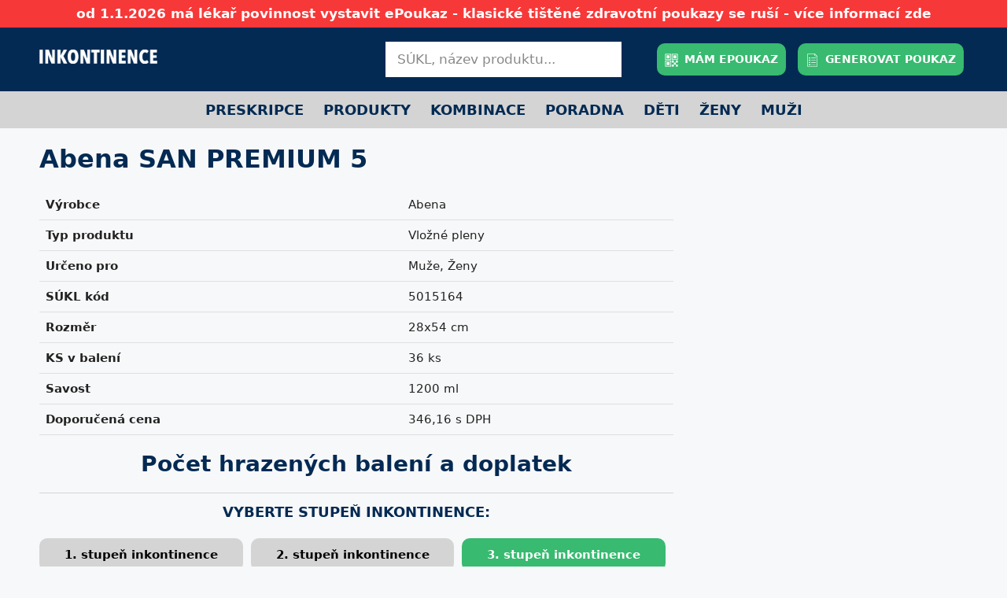

--- FILE ---
content_type: text/html; charset=UTF-8
request_url: https://inkontinence.org/produkt/abena-san-premium-5/
body_size: 17430
content:
<!DOCTYPE html>
<html lang="cs">
<head>
	<meta charset="UTF-8">
	<meta name='robots' content='index, follow, max-image-preview:large, max-snippet:-1, max-video-preview:-1' />
<meta name="viewport" content="width=device-width, initial-scale=1"><!-- Google tag (gtag.js) consent mode dataLayer added by Site Kit -->
<script id="google_gtagjs-js-consent-mode-data-layer">
window.dataLayer = window.dataLayer || [];function gtag(){dataLayer.push(arguments);}
gtag('consent', 'default', {"ad_personalization":"denied","ad_storage":"denied","ad_user_data":"denied","analytics_storage":"denied","functionality_storage":"denied","security_storage":"denied","personalization_storage":"denied","region":["AT","BE","BG","CH","CY","CZ","DE","DK","EE","ES","FI","FR","GB","GR","HR","HU","IE","IS","IT","LI","LT","LU","LV","MT","NL","NO","PL","PT","RO","SE","SI","SK"],"wait_for_update":500});
window._googlesitekitConsentCategoryMap = {"statistics":["analytics_storage"],"marketing":["ad_storage","ad_user_data","ad_personalization"],"functional":["functionality_storage","security_storage"],"preferences":["personalization_storage"]};
window._googlesitekitConsents = {"ad_personalization":"denied","ad_storage":"denied","ad_user_data":"denied","analytics_storage":"denied","functionality_storage":"denied","security_storage":"denied","personalization_storage":"denied","region":["AT","BE","BG","CH","CY","CZ","DE","DK","EE","ES","FI","FR","GB","GR","HR","HU","IE","IS","IT","LI","LT","LU","LV","MT","NL","NO","PL","PT","RO","SE","SI","SK"],"wait_for_update":500};
</script>
<!-- End Google tag (gtag.js) consent mode dataLayer added by Site Kit -->

	<!-- This site is optimized with the Yoast SEO plugin v26.8 - https://yoast.com/product/yoast-seo-wordpress/ -->
	<title>Abena SAN PREMIUM 5 | Inkontinence</title>
	<meta name="description" content="Inkontinenční pomůcka Abena SAN PREMIUM 5 je hrazena zdravotní pojišťovnou. Na kolik balení máte nárok a další informace o produktu zjistíte zde." />
	<link rel="canonical" href="https://inkontinence.org/produkt/abena-san-premium-5/" />
	<meta property="og:locale" content="cs_CZ" />
	<meta property="og:type" content="article" />
	<meta property="og:title" content="Abena SAN PREMIUM 5 | Inkontinence" />
	<meta property="og:description" content="Inkontinenční pomůcka Abena SAN PREMIUM 5 je hrazena zdravotní pojišťovnou. Na kolik balení máte nárok a další informace o produktu zjistíte zde." />
	<meta property="og:url" content="https://inkontinence.org/produkt/abena-san-premium-5/" />
	<meta property="og:site_name" content="Inkontinence" />
	<meta property="article:modified_time" content="2026-01-02T09:37:50+00:00" />
	<meta name="twitter:card" content="summary_large_image" />
	<script type="application/ld+json" class="yoast-schema-graph">{"@context":"https://schema.org","@graph":[{"@type":"WebPage","@id":"https://inkontinence.org/produkt/abena-san-premium-5/","url":"https://inkontinence.org/produkt/abena-san-premium-5/","name":"Abena SAN PREMIUM 5 | Inkontinence","isPartOf":{"@id":"https://inkontinence.org/#website"},"datePublished":"2025-01-05T11:11:11+00:00","dateModified":"2026-01-02T09:37:50+00:00","description":"Inkontinenční pomůcka Abena SAN PREMIUM 5 je hrazena zdravotní pojišťovnou. Na kolik balení máte nárok a další informace o produktu zjistíte zde.","breadcrumb":{"@id":"https://inkontinence.org/produkt/abena-san-premium-5/#breadcrumb"},"inLanguage":"cs","potentialAction":[{"@type":"ReadAction","target":["https://inkontinence.org/produkt/abena-san-premium-5/"]}]},{"@type":"BreadcrumbList","@id":"https://inkontinence.org/produkt/abena-san-premium-5/#breadcrumb","itemListElement":[{"@type":"ListItem","position":1,"name":"Domů","item":"https://inkontinence.org/"},{"@type":"ListItem","position":2,"name":"Abena SAN PREMIUM 5"}]},{"@type":"WebSite","@id":"https://inkontinence.org/#website","url":"https://inkontinence.org/","name":"Inkontinence","description":"","publisher":{"@id":"https://inkontinence.org/#organization"},"potentialAction":[{"@type":"SearchAction","target":{"@type":"EntryPoint","urlTemplate":"https://inkontinence.org/?s={search_term_string}"},"query-input":{"@type":"PropertyValueSpecification","valueRequired":true,"valueName":"search_term_string"}}],"inLanguage":"cs"},{"@type":"Organization","@id":"https://inkontinence.org/#organization","name":"Inkontinence","url":"https://inkontinence.org/","logo":{"@type":"ImageObject","inLanguage":"cs","@id":"https://inkontinence.org/#/schema/logo/image/","url":"https://inkontinence.org/wp-content/uploads/2025/01/Logo.png","contentUrl":"https://inkontinence.org/wp-content/uploads/2025/01/Logo.png","width":2325,"height":285,"caption":"Inkontinence"},"image":{"@id":"https://inkontinence.org/#/schema/logo/image/"}}]}</script>
	<!-- / Yoast SEO plugin. -->


<link rel='dns-prefetch' href='//www.googletagmanager.com' />
<link rel='dns-prefetch' href='//pagead2.googlesyndication.com' />
<link rel="alternate" type="application/rss+xml" title="Inkontinence &raquo; RSS zdroj" href="https://inkontinence.org/feed/" />
<link rel="alternate" type="application/rss+xml" title="Inkontinence &raquo; RSS komentářů" href="https://inkontinence.org/comments/feed/" />
<link rel="alternate" type="application/rss+xml" title="Inkontinence &raquo; RSS komentářů pro Abena SAN PREMIUM 5" href="https://inkontinence.org/produkt/abena-san-premium-5/feed/" />
<link rel="alternate" title="oEmbed (JSON)" type="application/json+oembed" href="https://inkontinence.org/wp-json/oembed/1.0/embed?url=https%3A%2F%2Finkontinence.org%2Fprodukt%2Fabena-san-premium-5%2F" />
<link rel="alternate" title="oEmbed (XML)" type="text/xml+oembed" href="https://inkontinence.org/wp-json/oembed/1.0/embed?url=https%3A%2F%2Finkontinence.org%2Fprodukt%2Fabena-san-premium-5%2F&#038;format=xml" />
<style id='wp-img-auto-sizes-contain-inline-css'>
img:is([sizes=auto i],[sizes^="auto," i]){contain-intrinsic-size:3000px 1500px}
/*# sourceURL=wp-img-auto-sizes-contain-inline-css */
</style>
<style id='wp-emoji-styles-inline-css'>

	img.wp-smiley, img.emoji {
		display: inline !important;
		border: none !important;
		box-shadow: none !important;
		height: 1em !important;
		width: 1em !important;
		margin: 0 0.07em !important;
		vertical-align: -0.1em !important;
		background: none !important;
		padding: 0 !important;
	}
/*# sourceURL=wp-emoji-styles-inline-css */
</style>
<style id='wp-block-library-inline-css'>
:root{--wp-block-synced-color:#7a00df;--wp-block-synced-color--rgb:122,0,223;--wp-bound-block-color:var(--wp-block-synced-color);--wp-editor-canvas-background:#ddd;--wp-admin-theme-color:#007cba;--wp-admin-theme-color--rgb:0,124,186;--wp-admin-theme-color-darker-10:#006ba1;--wp-admin-theme-color-darker-10--rgb:0,107,160.5;--wp-admin-theme-color-darker-20:#005a87;--wp-admin-theme-color-darker-20--rgb:0,90,135;--wp-admin-border-width-focus:2px}@media (min-resolution:192dpi){:root{--wp-admin-border-width-focus:1.5px}}.wp-element-button{cursor:pointer}:root .has-very-light-gray-background-color{background-color:#eee}:root .has-very-dark-gray-background-color{background-color:#313131}:root .has-very-light-gray-color{color:#eee}:root .has-very-dark-gray-color{color:#313131}:root .has-vivid-green-cyan-to-vivid-cyan-blue-gradient-background{background:linear-gradient(135deg,#00d084,#0693e3)}:root .has-purple-crush-gradient-background{background:linear-gradient(135deg,#34e2e4,#4721fb 50%,#ab1dfe)}:root .has-hazy-dawn-gradient-background{background:linear-gradient(135deg,#faaca8,#dad0ec)}:root .has-subdued-olive-gradient-background{background:linear-gradient(135deg,#fafae1,#67a671)}:root .has-atomic-cream-gradient-background{background:linear-gradient(135deg,#fdd79a,#004a59)}:root .has-nightshade-gradient-background{background:linear-gradient(135deg,#330968,#31cdcf)}:root .has-midnight-gradient-background{background:linear-gradient(135deg,#020381,#2874fc)}:root{--wp--preset--font-size--normal:16px;--wp--preset--font-size--huge:42px}.has-regular-font-size{font-size:1em}.has-larger-font-size{font-size:2.625em}.has-normal-font-size{font-size:var(--wp--preset--font-size--normal)}.has-huge-font-size{font-size:var(--wp--preset--font-size--huge)}.has-text-align-center{text-align:center}.has-text-align-left{text-align:left}.has-text-align-right{text-align:right}.has-fit-text{white-space:nowrap!important}#end-resizable-editor-section{display:none}.aligncenter{clear:both}.items-justified-left{justify-content:flex-start}.items-justified-center{justify-content:center}.items-justified-right{justify-content:flex-end}.items-justified-space-between{justify-content:space-between}.screen-reader-text{border:0;clip-path:inset(50%);height:1px;margin:-1px;overflow:hidden;padding:0;position:absolute;width:1px;word-wrap:normal!important}.screen-reader-text:focus{background-color:#ddd;clip-path:none;color:#444;display:block;font-size:1em;height:auto;left:5px;line-height:normal;padding:15px 23px 14px;text-decoration:none;top:5px;width:auto;z-index:100000}html :where(.has-border-color){border-style:solid}html :where([style*=border-top-color]){border-top-style:solid}html :where([style*=border-right-color]){border-right-style:solid}html :where([style*=border-bottom-color]){border-bottom-style:solid}html :where([style*=border-left-color]){border-left-style:solid}html :where([style*=border-width]){border-style:solid}html :where([style*=border-top-width]){border-top-style:solid}html :where([style*=border-right-width]){border-right-style:solid}html :where([style*=border-bottom-width]){border-bottom-style:solid}html :where([style*=border-left-width]){border-left-style:solid}html :where(img[class*=wp-image-]){height:auto;max-width:100%}:where(figure){margin:0 0 1em}html :where(.is-position-sticky){--wp-admin--admin-bar--position-offset:var(--wp-admin--admin-bar--height,0px)}@media screen and (max-width:600px){html :where(.is-position-sticky){--wp-admin--admin-bar--position-offset:0px}}

/*# sourceURL=wp-block-library-inline-css */
</style><style id='global-styles-inline-css'>
:root{--wp--preset--aspect-ratio--square: 1;--wp--preset--aspect-ratio--4-3: 4/3;--wp--preset--aspect-ratio--3-4: 3/4;--wp--preset--aspect-ratio--3-2: 3/2;--wp--preset--aspect-ratio--2-3: 2/3;--wp--preset--aspect-ratio--16-9: 16/9;--wp--preset--aspect-ratio--9-16: 9/16;--wp--preset--color--black: #000000;--wp--preset--color--cyan-bluish-gray: #abb8c3;--wp--preset--color--white: #ffffff;--wp--preset--color--pale-pink: #f78da7;--wp--preset--color--vivid-red: #cf2e2e;--wp--preset--color--luminous-vivid-orange: #ff6900;--wp--preset--color--luminous-vivid-amber: #fcb900;--wp--preset--color--light-green-cyan: #7bdcb5;--wp--preset--color--vivid-green-cyan: #00d084;--wp--preset--color--pale-cyan-blue: #8ed1fc;--wp--preset--color--vivid-cyan-blue: #0693e3;--wp--preset--color--vivid-purple: #9b51e0;--wp--preset--color--contrast: var(--contrast);--wp--preset--color--contrast-2: var(--contrast-2);--wp--preset--color--contrast-3: var(--contrast-3);--wp--preset--color--base: var(--base);--wp--preset--color--base-2: var(--base-2);--wp--preset--color--base-3: var(--base-3);--wp--preset--color--accent: var(--accent);--wp--preset--color--global-color-9: var(--global-color-9);--wp--preset--color--global-color-10: var(--global-color-10);--wp--preset--gradient--vivid-cyan-blue-to-vivid-purple: linear-gradient(135deg,rgb(6,147,227) 0%,rgb(155,81,224) 100%);--wp--preset--gradient--light-green-cyan-to-vivid-green-cyan: linear-gradient(135deg,rgb(122,220,180) 0%,rgb(0,208,130) 100%);--wp--preset--gradient--luminous-vivid-amber-to-luminous-vivid-orange: linear-gradient(135deg,rgb(252,185,0) 0%,rgb(255,105,0) 100%);--wp--preset--gradient--luminous-vivid-orange-to-vivid-red: linear-gradient(135deg,rgb(255,105,0) 0%,rgb(207,46,46) 100%);--wp--preset--gradient--very-light-gray-to-cyan-bluish-gray: linear-gradient(135deg,rgb(238,238,238) 0%,rgb(169,184,195) 100%);--wp--preset--gradient--cool-to-warm-spectrum: linear-gradient(135deg,rgb(74,234,220) 0%,rgb(151,120,209) 20%,rgb(207,42,186) 40%,rgb(238,44,130) 60%,rgb(251,105,98) 80%,rgb(254,248,76) 100%);--wp--preset--gradient--blush-light-purple: linear-gradient(135deg,rgb(255,206,236) 0%,rgb(152,150,240) 100%);--wp--preset--gradient--blush-bordeaux: linear-gradient(135deg,rgb(254,205,165) 0%,rgb(254,45,45) 50%,rgb(107,0,62) 100%);--wp--preset--gradient--luminous-dusk: linear-gradient(135deg,rgb(255,203,112) 0%,rgb(199,81,192) 50%,rgb(65,88,208) 100%);--wp--preset--gradient--pale-ocean: linear-gradient(135deg,rgb(255,245,203) 0%,rgb(182,227,212) 50%,rgb(51,167,181) 100%);--wp--preset--gradient--electric-grass: linear-gradient(135deg,rgb(202,248,128) 0%,rgb(113,206,126) 100%);--wp--preset--gradient--midnight: linear-gradient(135deg,rgb(2,3,129) 0%,rgb(40,116,252) 100%);--wp--preset--font-size--small: 13px;--wp--preset--font-size--medium: 20px;--wp--preset--font-size--large: 36px;--wp--preset--font-size--x-large: 42px;--wp--preset--spacing--20: 0.44rem;--wp--preset--spacing--30: 0.67rem;--wp--preset--spacing--40: 1rem;--wp--preset--spacing--50: 1.5rem;--wp--preset--spacing--60: 2.25rem;--wp--preset--spacing--70: 3.38rem;--wp--preset--spacing--80: 5.06rem;--wp--preset--shadow--natural: 6px 6px 9px rgba(0, 0, 0, 0.2);--wp--preset--shadow--deep: 12px 12px 50px rgba(0, 0, 0, 0.4);--wp--preset--shadow--sharp: 6px 6px 0px rgba(0, 0, 0, 0.2);--wp--preset--shadow--outlined: 6px 6px 0px -3px rgb(255, 255, 255), 6px 6px rgb(0, 0, 0);--wp--preset--shadow--crisp: 6px 6px 0px rgb(0, 0, 0);}:where(.is-layout-flex){gap: 0.5em;}:where(.is-layout-grid){gap: 0.5em;}body .is-layout-flex{display: flex;}.is-layout-flex{flex-wrap: wrap;align-items: center;}.is-layout-flex > :is(*, div){margin: 0;}body .is-layout-grid{display: grid;}.is-layout-grid > :is(*, div){margin: 0;}:where(.wp-block-columns.is-layout-flex){gap: 2em;}:where(.wp-block-columns.is-layout-grid){gap: 2em;}:where(.wp-block-post-template.is-layout-flex){gap: 1.25em;}:where(.wp-block-post-template.is-layout-grid){gap: 1.25em;}.has-black-color{color: var(--wp--preset--color--black) !important;}.has-cyan-bluish-gray-color{color: var(--wp--preset--color--cyan-bluish-gray) !important;}.has-white-color{color: var(--wp--preset--color--white) !important;}.has-pale-pink-color{color: var(--wp--preset--color--pale-pink) !important;}.has-vivid-red-color{color: var(--wp--preset--color--vivid-red) !important;}.has-luminous-vivid-orange-color{color: var(--wp--preset--color--luminous-vivid-orange) !important;}.has-luminous-vivid-amber-color{color: var(--wp--preset--color--luminous-vivid-amber) !important;}.has-light-green-cyan-color{color: var(--wp--preset--color--light-green-cyan) !important;}.has-vivid-green-cyan-color{color: var(--wp--preset--color--vivid-green-cyan) !important;}.has-pale-cyan-blue-color{color: var(--wp--preset--color--pale-cyan-blue) !important;}.has-vivid-cyan-blue-color{color: var(--wp--preset--color--vivid-cyan-blue) !important;}.has-vivid-purple-color{color: var(--wp--preset--color--vivid-purple) !important;}.has-black-background-color{background-color: var(--wp--preset--color--black) !important;}.has-cyan-bluish-gray-background-color{background-color: var(--wp--preset--color--cyan-bluish-gray) !important;}.has-white-background-color{background-color: var(--wp--preset--color--white) !important;}.has-pale-pink-background-color{background-color: var(--wp--preset--color--pale-pink) !important;}.has-vivid-red-background-color{background-color: var(--wp--preset--color--vivid-red) !important;}.has-luminous-vivid-orange-background-color{background-color: var(--wp--preset--color--luminous-vivid-orange) !important;}.has-luminous-vivid-amber-background-color{background-color: var(--wp--preset--color--luminous-vivid-amber) !important;}.has-light-green-cyan-background-color{background-color: var(--wp--preset--color--light-green-cyan) !important;}.has-vivid-green-cyan-background-color{background-color: var(--wp--preset--color--vivid-green-cyan) !important;}.has-pale-cyan-blue-background-color{background-color: var(--wp--preset--color--pale-cyan-blue) !important;}.has-vivid-cyan-blue-background-color{background-color: var(--wp--preset--color--vivid-cyan-blue) !important;}.has-vivid-purple-background-color{background-color: var(--wp--preset--color--vivid-purple) !important;}.has-black-border-color{border-color: var(--wp--preset--color--black) !important;}.has-cyan-bluish-gray-border-color{border-color: var(--wp--preset--color--cyan-bluish-gray) !important;}.has-white-border-color{border-color: var(--wp--preset--color--white) !important;}.has-pale-pink-border-color{border-color: var(--wp--preset--color--pale-pink) !important;}.has-vivid-red-border-color{border-color: var(--wp--preset--color--vivid-red) !important;}.has-luminous-vivid-orange-border-color{border-color: var(--wp--preset--color--luminous-vivid-orange) !important;}.has-luminous-vivid-amber-border-color{border-color: var(--wp--preset--color--luminous-vivid-amber) !important;}.has-light-green-cyan-border-color{border-color: var(--wp--preset--color--light-green-cyan) !important;}.has-vivid-green-cyan-border-color{border-color: var(--wp--preset--color--vivid-green-cyan) !important;}.has-pale-cyan-blue-border-color{border-color: var(--wp--preset--color--pale-cyan-blue) !important;}.has-vivid-cyan-blue-border-color{border-color: var(--wp--preset--color--vivid-cyan-blue) !important;}.has-vivid-purple-border-color{border-color: var(--wp--preset--color--vivid-purple) !important;}.has-vivid-cyan-blue-to-vivid-purple-gradient-background{background: var(--wp--preset--gradient--vivid-cyan-blue-to-vivid-purple) !important;}.has-light-green-cyan-to-vivid-green-cyan-gradient-background{background: var(--wp--preset--gradient--light-green-cyan-to-vivid-green-cyan) !important;}.has-luminous-vivid-amber-to-luminous-vivid-orange-gradient-background{background: var(--wp--preset--gradient--luminous-vivid-amber-to-luminous-vivid-orange) !important;}.has-luminous-vivid-orange-to-vivid-red-gradient-background{background: var(--wp--preset--gradient--luminous-vivid-orange-to-vivid-red) !important;}.has-very-light-gray-to-cyan-bluish-gray-gradient-background{background: var(--wp--preset--gradient--very-light-gray-to-cyan-bluish-gray) !important;}.has-cool-to-warm-spectrum-gradient-background{background: var(--wp--preset--gradient--cool-to-warm-spectrum) !important;}.has-blush-light-purple-gradient-background{background: var(--wp--preset--gradient--blush-light-purple) !important;}.has-blush-bordeaux-gradient-background{background: var(--wp--preset--gradient--blush-bordeaux) !important;}.has-luminous-dusk-gradient-background{background: var(--wp--preset--gradient--luminous-dusk) !important;}.has-pale-ocean-gradient-background{background: var(--wp--preset--gradient--pale-ocean) !important;}.has-electric-grass-gradient-background{background: var(--wp--preset--gradient--electric-grass) !important;}.has-midnight-gradient-background{background: var(--wp--preset--gradient--midnight) !important;}.has-small-font-size{font-size: var(--wp--preset--font-size--small) !important;}.has-medium-font-size{font-size: var(--wp--preset--font-size--medium) !important;}.has-large-font-size{font-size: var(--wp--preset--font-size--large) !important;}.has-x-large-font-size{font-size: var(--wp--preset--font-size--x-large) !important;}
/*# sourceURL=global-styles-inline-css */
</style>

<style id='classic-theme-styles-inline-css'>
/*! This file is auto-generated */
.wp-block-button__link{color:#fff;background-color:#32373c;border-radius:9999px;box-shadow:none;text-decoration:none;padding:calc(.667em + 2px) calc(1.333em + 2px);font-size:1.125em}.wp-block-file__button{background:#32373c;color:#fff;text-decoration:none}
/*# sourceURL=/wp-includes/css/classic-themes.min.css */
</style>
<link rel='stylesheet' id='generate-comments-css' href='https://inkontinence.org/wp-content/themes/generatepress/assets/css/components/comments.min.css?ver=3.5.1' media='all' />
<link rel='stylesheet' id='generate-widget-areas-css' href='https://inkontinence.org/wp-content/themes/generatepress/assets/css/components/widget-areas.min.css?ver=3.5.1' media='all' />
<link rel='stylesheet' id='generate-style-css' href='https://inkontinence.org/wp-content/themes/generatepress/assets/css/main.min.css?ver=3.5.1' media='all' />
<style id='generate-style-inline-css'>
body{background-color:var(--base-2);color:var(--contrast);}a{color:var(--accent);}a:hover, a:focus, a:active{color:#009cea;}.wp-block-group__inner-container{max-width:1200px;margin-left:auto;margin-right:auto;}.generate-back-to-top{font-size:20px;border-radius:3px;position:fixed;bottom:30px;right:30px;line-height:40px;width:40px;text-align:center;z-index:10;transition:opacity 300ms ease-in-out;opacity:0.1;transform:translateY(1000px);}.generate-back-to-top__show{opacity:1;transform:translateY(0);}:root{--contrast:#222222;--contrast-2:#575760;--contrast-3:#b2b2be;--base:#f0f0f0;--base-2:#f7f8f9;--base-3:#ffffff;--accent:#1e73be;--global-color-9:#38ba70;--global-color-10:#032A53;}:root .has-contrast-color{color:var(--contrast);}:root .has-contrast-background-color{background-color:var(--contrast);}:root .has-contrast-2-color{color:var(--contrast-2);}:root .has-contrast-2-background-color{background-color:var(--contrast-2);}:root .has-contrast-3-color{color:var(--contrast-3);}:root .has-contrast-3-background-color{background-color:var(--contrast-3);}:root .has-base-color{color:var(--base);}:root .has-base-background-color{background-color:var(--base);}:root .has-base-2-color{color:var(--base-2);}:root .has-base-2-background-color{background-color:var(--base-2);}:root .has-base-3-color{color:var(--base-3);}:root .has-base-3-background-color{background-color:var(--base-3);}:root .has-accent-color{color:var(--accent);}:root .has-accent-background-color{background-color:var(--accent);}:root .has-global-color-9-color{color:var(--global-color-9);}:root .has-global-color-9-background-color{background-color:var(--global-color-9);}:root .has-global-color-10-color{color:var(--global-color-10);}:root .has-global-color-10-background-color{background-color:var(--global-color-10);}h1{font-weight:bold;font-size:32px;}h2{font-weight:bold;font-size:28px;}h3{font-weight:bold;font-size:24px;}.top-bar{background-color:#636363;color:#ffffff;}.top-bar a{color:#ffffff;}.top-bar a:hover{color:#303030;}.site-header{background-color:var(--base-3);}.main-title a,.main-title a:hover{color:var(--contrast);}.site-description{color:var(--contrast-2);}.mobile-menu-control-wrapper .menu-toggle,.mobile-menu-control-wrapper .menu-toggle:hover,.mobile-menu-control-wrapper .menu-toggle:focus,.has-inline-mobile-toggle #site-navigation.toggled{background-color:rgba(0, 0, 0, 0.02);}.main-navigation,.main-navigation ul ul{background-color:var(--base-3);}.main-navigation .main-nav ul li a, .main-navigation .menu-toggle, .main-navigation .menu-bar-items{color:var(--contrast);}.main-navigation .main-nav ul li:not([class*="current-menu-"]):hover > a, .main-navigation .main-nav ul li:not([class*="current-menu-"]):focus > a, .main-navigation .main-nav ul li.sfHover:not([class*="current-menu-"]) > a, .main-navigation .menu-bar-item:hover > a, .main-navigation .menu-bar-item.sfHover > a{color:var(--accent);}button.menu-toggle:hover,button.menu-toggle:focus{color:var(--contrast);}.main-navigation .main-nav ul li[class*="current-menu-"] > a{color:var(--accent);}.navigation-search input[type="search"],.navigation-search input[type="search"]:active, .navigation-search input[type="search"]:focus, .main-navigation .main-nav ul li.search-item.active > a, .main-navigation .menu-bar-items .search-item.active > a{color:var(--accent);}.main-navigation ul ul{background-color:var(--base);}.separate-containers .inside-article, .separate-containers .comments-area, .separate-containers .page-header, .one-container .container, .separate-containers .paging-navigation, .inside-page-header{background-color:var(--base-3);}.entry-title a{color:var(--contrast);}.entry-title a:hover{color:var(--contrast-2);}.entry-meta{color:var(--contrast-2);}h1{color:#032A53;}h2{color:#032A53;}h3{color:#032A53;}.sidebar .widget{background-color:var(--base-3);}.footer-widgets{background-color:var(--base-3);}.site-info{background-color:var(--base-3);}input[type="text"],input[type="email"],input[type="url"],input[type="password"],input[type="search"],input[type="tel"],input[type="number"],textarea,select{color:var(--contrast);background-color:var(--base-2);border-color:var(--base);}input[type="text"]:focus,input[type="email"]:focus,input[type="url"]:focus,input[type="password"]:focus,input[type="search"]:focus,input[type="tel"]:focus,input[type="number"]:focus,textarea:focus,select:focus{color:var(--contrast);background-color:var(--base-2);border-color:var(--contrast-3);}button,html input[type="button"],input[type="reset"],input[type="submit"],a.button,a.wp-block-button__link:not(.has-background){color:#ffffff;background-color:var(--global-color-9);}button:hover,html input[type="button"]:hover,input[type="reset"]:hover,input[type="submit"]:hover,a.button:hover,button:focus,html input[type="button"]:focus,input[type="reset"]:focus,input[type="submit"]:focus,a.button:focus,a.wp-block-button__link:not(.has-background):active,a.wp-block-button__link:not(.has-background):focus,a.wp-block-button__link:not(.has-background):hover{color:#ffffff;background-color:var(--global-color-10);}a.generate-back-to-top{background-color:rgba( 0,0,0,0.4 );color:#ffffff;}a.generate-back-to-top:hover,a.generate-back-to-top:focus{background-color:rgba( 0,0,0,0.6 );color:#ffffff;}:root{--gp-search-modal-bg-color:var(--base-3);--gp-search-modal-text-color:var(--contrast);--gp-search-modal-overlay-bg-color:rgba(0,0,0,0.2);}@media (max-width:768px){.main-navigation .menu-bar-item:hover > a, .main-navigation .menu-bar-item.sfHover > a{background:none;color:var(--contrast);}}.nav-below-header .main-navigation .inside-navigation.grid-container, .nav-above-header .main-navigation .inside-navigation.grid-container{padding:0px 20px 0px 20px;}.site-main .wp-block-group__inner-container{padding:40px;}.separate-containers .paging-navigation{padding-top:20px;padding-bottom:20px;}.entry-content .alignwide, body:not(.no-sidebar) .entry-content .alignfull{margin-left:-40px;width:calc(100% + 80px);max-width:calc(100% + 80px);}.rtl .menu-item-has-children .dropdown-menu-toggle{padding-left:20px;}.rtl .main-navigation .main-nav ul li.menu-item-has-children > a{padding-right:20px;}@media (max-width:768px){.separate-containers .inside-article, .separate-containers .comments-area, .separate-containers .page-header, .separate-containers .paging-navigation, .one-container .site-content, .inside-page-header{padding:30px;}.site-main .wp-block-group__inner-container{padding:30px;}.inside-top-bar{padding-right:30px;padding-left:30px;}.inside-header{padding-right:30px;padding-left:30px;}.widget-area .widget{padding-top:30px;padding-right:30px;padding-bottom:30px;padding-left:30px;}.footer-widgets-container{padding-top:30px;padding-right:30px;padding-bottom:30px;padding-left:30px;}.inside-site-info{padding-right:30px;padding-left:30px;}.entry-content .alignwide, body:not(.no-sidebar) .entry-content .alignfull{margin-left:-30px;width:calc(100% + 60px);max-width:calc(100% + 60px);}.one-container .site-main .paging-navigation{margin-bottom:20px;}}/* End cached CSS */.is-right-sidebar{width:30%;}.is-left-sidebar{width:30%;}.site-content .content-area{width:70%;}@media (max-width:768px){.main-navigation .menu-toggle,.sidebar-nav-mobile:not(#sticky-placeholder){display:block;}.main-navigation ul,.gen-sidebar-nav,.main-navigation:not(.slideout-navigation):not(.toggled) .main-nav > ul,.has-inline-mobile-toggle #site-navigation .inside-navigation > *:not(.navigation-search):not(.main-nav){display:none;}.nav-align-right .inside-navigation,.nav-align-center .inside-navigation{justify-content:space-between;}.has-inline-mobile-toggle .mobile-menu-control-wrapper{display:flex;flex-wrap:wrap;}.has-inline-mobile-toggle .inside-header{flex-direction:row;text-align:left;flex-wrap:wrap;}.has-inline-mobile-toggle .header-widget,.has-inline-mobile-toggle #site-navigation{flex-basis:100%;}.nav-float-left .has-inline-mobile-toggle #site-navigation{order:10;}}
/*# sourceURL=generate-style-inline-css */
</style>
<link rel='stylesheet' id='generate-child-css' href='https://inkontinence.org/wp-content/themes/generatepress-child/style.css?ver=1745395063' media='all' />
<script src="https://inkontinence.org/wp-includes/js/jquery/jquery.min.js?ver=3.7.1" id="jquery-core-js"></script>
<script src="https://inkontinence.org/wp-includes/js/jquery/jquery-migrate.min.js?ver=3.4.1" id="jquery-migrate-js"></script>

<!-- Google tag (gtag.js) snippet added by Site Kit -->
<!-- Google Analytics snippet added by Site Kit -->
<script src="https://www.googletagmanager.com/gtag/js?id=GT-W62BXF9" id="google_gtagjs-js" async></script>
<script id="google_gtagjs-js-after">
window.dataLayer = window.dataLayer || [];function gtag(){dataLayer.push(arguments);}
gtag("set","linker",{"domains":["inkontinence.org"]});
gtag("js", new Date());
gtag("set", "developer_id.dZTNiMT", true);
gtag("config", "GT-W62BXF9");
 window._googlesitekit = window._googlesitekit || {}; window._googlesitekit.throttledEvents = []; window._googlesitekit.gtagEvent = (name, data) => { var key = JSON.stringify( { name, data } ); if ( !! window._googlesitekit.throttledEvents[ key ] ) { return; } window._googlesitekit.throttledEvents[ key ] = true; setTimeout( () => { delete window._googlesitekit.throttledEvents[ key ]; }, 5 ); gtag( "event", name, { ...data, event_source: "site-kit" } ); }; 
//# sourceURL=google_gtagjs-js-after
</script>
<link rel="https://api.w.org/" href="https://inkontinence.org/wp-json/" /><link rel="alternate" title="JSON" type="application/json" href="https://inkontinence.org/wp-json/wp/v2/produkt/100" /><link rel="EditURI" type="application/rsd+xml" title="RSD" href="https://inkontinence.org/xmlrpc.php?rsd" />
<meta name="generator" content="WordPress 6.9" />
<link rel='shortlink' href='https://inkontinence.org/?p=100' />
<meta name="generator" content="Site Kit by Google 1.171.0" /><!-- HFCM by 99 Robots - Snippet # 1: prepinani-inkontinence-doplatek -->
<script>
document.addEventListener('DOMContentLoaded', function () {
    const buttons = document.querySelectorAll('.inkontinence-buttons button'); // Tlačítka pro výběr stupně
    const rows = document.querySelectorAll('#tabulka-produktu tbody tr'); // Řádky tabulky
    const obsahDivs = document.querySelectorAll('#obsah'); // Divy s obsahem pro každý stupeň

    buttons.forEach(button => {
        button.addEventListener('click', function () {
            // Odebrání aktivní třídy z ostatních tlačítek
            buttons.forEach(btn => btn.classList.remove('active'));
            this.classList.add('active');

            // Získání zvoleného stupně
            const stupen = this.getAttribute('data-stupen');
            console.log("Zvolený stupeň: " + stupen); // Debug log

            // Zobrazení pouze odpovídajících řádků v tabulce
            rows.forEach(row => {
                if (row.getAttribute('data-stupen') === stupen) {
                    row.style.display = ''; // Zobrazení řádku
                } else {
                    row.style.display = 'none'; // Skrytí řádku
                }
            });

            // Zobrazení pouze odpovídajících divů v #obsah
            obsahDivs.forEach(div => {
                if (div.getAttribute('data-stupen') === stupen) {
                    div.style.display = ''; // Zobrazení divu pro zvolený stupeň
                } else {
                    div.style.display = 'none'; // Skrytí ostatních divů
                }
            });
        });
    });
});
</script>
<!-- /end HFCM by 99 Robots -->
<!-- HFCM by 99 Robots - Snippet # 3: ajax-search-zaklad-se-zavrenim -->
<script>
jQuery(document).ready(function($) {
    $('#search').on('input', function() {
        var searchQuery = $(this).val();

        if (searchQuery.length > 2) { // spustí se po zadání minimálně 3 znaků
            // Zobrazíme načítací indikátor
            $('#search-results').html('<div class="loading-message">Vyhledávám...</div>').show();
            
            $.ajax({
                url: ajaxurl, // WordPress proměnná pro AJAX URL
                type: 'POST',
                data: {
                    action: 'live_search', // název funkce na straně PHP
                    query: searchQuery
                },
                success: function(data) {
                    // Nahradíme načítací indikátor výsledky
                    $('#search-results').html(data).show();
                },
                error: function() {
                    // Pokud dojde k chybě, zobrazíme chybovou zprávu
                    $('#search-results').html('<div class="loading-message">Nastala chyba při vyhledávání</div>').show();
                }
            });
        } else {
            $('#search-results').html('').hide(); // vyčistí a skryje výsledky, pokud je dotaz prázdný nebo příliš krátký
        }
    });

    // Zavírá vyhledávací výsledky při kliknutí mimo
    $(document).on('click', function(event) {
        if (!$(event.target).closest('#search, #search-results').length) {
            $('#search-results').hide(); // Skryje výsledky
        }
    });

    // Zobrazí výsledky při opětovném kliknutí do vyhledávacího pole
    $('#search').on('focus', function() {
        if ($(this).val().length > 2) {
            $('#search-results').show();
        }
    });
});
</script>
<!-- /end HFCM by 99 Robots -->
<link rel="pingback" href="https://inkontinence.org/xmlrpc.php">

<!-- Google AdSense meta tags added by Site Kit -->
<meta name="google-adsense-platform-account" content="ca-host-pub-2644536267352236">
<meta name="google-adsense-platform-domain" content="sitekit.withgoogle.com">
<!-- End Google AdSense meta tags added by Site Kit -->

<!-- Google AdSense snippet added by Site Kit -->
<script async src="https://pagead2.googlesyndication.com/pagead/js/adsbygoogle.js?client=ca-pub-5481485731954579&amp;host=ca-host-pub-2644536267352236" crossorigin="anonymous"></script>

<!-- End Google AdSense snippet added by Site Kit -->
<link rel="icon" href="https://inkontinence.org/wp-content/uploads/2025/01/favicon-100x100.jpg" sizes="32x32" />
<link rel="icon" href="https://inkontinence.org/wp-content/uploads/2025/01/favicon.jpg" sizes="192x192" />
<link rel="apple-touch-icon" href="https://inkontinence.org/wp-content/uploads/2025/01/favicon.jpg" />
<meta name="msapplication-TileImage" content="https://inkontinence.org/wp-content/uploads/2025/01/favicon.jpg" />
		<style id="wp-custom-css">
			.news-header{text-align:center;background-color:#F73838;padding:5px;}
.red-warning {text-align:center;background-color:#F73838;color:white;font-weight:bold;padding:5px 10px;}
.red-warning:hover {
	color:white;
	background-color:#CF2828;
}
.text-mini{
	font-size:12px;
	text-align:center;
}

.preskripce-datum{
	font-style:italic;
	color:#38ba70;
}
.tisk {
	border-radius:10px;
	font-weight:bold;
}

.blog-container {
    max-width: 1200px;
    margin: 0 auto;
}
.blog-container h2{
	font-size:18px;
}
.blog-posts {
    display: grid;
    grid-template-columns: repeat(auto-fit, minmax(300px, 1fr));
    gap: 20px;
	padding-bottom:20px;
}

.blog-post {
    display: block;
    text-decoration: none;
    color: inherit;
    border: 1px solid #ddd;
    border-radius: 10px;
    overflow: hidden;
    background: #fff;
    box-shadow: 0 2px 4px rgba(0, 0, 0, 0.1);
    transition: transform 0.2s ease-in-out, box-shadow 0.2s ease-in-out;
}

.blog-post:hover {
    transform: translateY(-5px);
    box-shadow: 0 4px 8px rgba(0, 0, 0, 0.15);
}
.post-wrapper {
    position: relative;
}
.post-category {
    position: absolute;
    top: 10px;
    left: 10px;
    background: rgba(0, 0, 0, 0.7);
    color: #fff;
    font-size: 14px;
    padding: 5px 10px;
    border-radius: 5px;
    font-weight: bold;
    text-transform: uppercase;
    z-index: 2;
}
.post-thumbnail img {
    width: 100%;
    height: auto;
    display: block;
}

.post-title {
    font-size: 18px;
    margin: 10px;
    text-align: center;
}



.blog-categories {
    margin-bottom: 30px;
}

.blog-categories ul {
    list-style: none;
    padding: 0;
		margin:0;
    display: flex;
    flex-wrap: wrap;
    gap: 10px;
}

.blog-categories li {
    margin: 0;
}

.blog-categories .category-item a {
    display: inline-block;
    color: white;
		font-weight:bold;
    background: #38ba70;
    padding: 8px 12px;
    border-radius: 5px;
    transition: background-color 0.2s ease-in-out, color 0.2s ease-in-out;
}

.blog-categories .category-item a:hover {
    background: #032A53;
    color: #fff;
}
.blog-categories .tag-item a {
    display: inline-block;
    color: #575757;
		font-weight:bold;
    background: #d4d4d4;
    padding: 8px 12px;
    border-radius: 5px;
    transition: background-color 0.2s ease-in-out, color 0.2s ease-in-out;
}

.blog-categories .tag-item a:hover {
    background: #575757;
    color: #fff;
}



.aplikace {
	background-color: #deeeff;
	border-radius:10px;
	padding:10px;
}




.tlacitko-obecne {
	background-color:#38ba70;
	margin:0 5px 10px 0;
	border-radius:10px;
	width:100%;
	color:white;
	font-weight:bold;
	text-transform:uppercase;
	font-size:15px;
	padding:10px;
}
.tlacitko-obecne:hover {
	color:white;
	background-color:#032A53;
}





.site-content{
	margin:0 10px 0 10px;
}
.inkontinence-buttons {
    margin-bottom: 20px;
	display: flex;
    justify-content: center;
    align-items: center;
    gap: 10px;
    flex-wrap: wrap;
}
.inkontinence-buttons button {
    margin-right: 10px;
    padding: 10px 10px;
    border: 0px;
    background-color: #d4d4d4;
    cursor: pointer;
    font-size: 15px;
		color:black;
		border-radius:10px;
		font-weight:bold;
	flex: 1;
}
.inkontinence-buttons button:hover {
	background-color: #38ba70;
	color:white;
}
.inkontinence-buttons button.active {
    background-color: #38ba70;
    color: #fff;
    border-color: #0073aa;
}

.table-container {
    overflow-x: auto;
    -webkit-overflow-scrolling: touch;
}
.table-container table {
    width: 100%;
    min-width: 600px;
}

.oddelovac {
	border-bottom:1px solid #d4d4d4;
	margin:10px 0 10px 0;
}
.produkt-vyberte{
	text-align:center;
	font-weight:bold;
	font-size:18px;
	color:#032A53;
	text-transform:uppercase;
}
.produkt-doplatek{
	font-size:15px;
	text-align:center;
	background-color:#032A53;
	color:white;
	padding:8px;
	font-weight:bold;
}
.produkt-doplatek span{
	color:#38ba70;
	font-size:25px;
}
.nastred {
	text-align:center;
}
.info-podlozky {
	border-radius:10px;
	background-color:#8cd9ff;
	padding:20px;
}
.info-podlozky a{
	font-weight:bold;
}
.info-bloky{
	padding:20px 10px 0px 10px;
	border-radius:10px;
}
.info-bloky ul{
	margin:0 0 15px 15px;
}
.info-bloky p{
	margin-bottom:15px;
}
.info-bloky h2{
	text-transform:uppercase;
	font-size:20px;
	padding-bottom:20px;
	border-bottom:1px solid #032A53;
}
.info-bloky h3{
	font-size:18px;
	margin:10px 0 10px 0;
}
.responsive-form-kombinace {
    display: grid;
    grid-template-columns: repeat(4, minmax(200px, auto));
    gap: 20px;
}

.responsive-form {
    display: grid;
    grid-template-columns: repeat(3, minmax(200px, auto));
    gap: 20px;
}
.responsive-form h3 {
    grid-column: span 3;
    text-align: left;
 		margin:0;
}
.form-row {
    display: flex;
    flex-direction: column;
}

.responsive-form-kombinace input, 
.responsive-form-kombinace select, 
.responsive-form-kombinace button, 
.responsive-form input, 
.responsive-form select, 
.responsive-form button {
    padding: 10px;
    font-size: 16px;
    border: 1px solid #ccc;
    border-radius: 10px;
    width: 100%;
	background-color:white;
}
input:read-only{
	background-color:#e4e4e4;
}
.responsive-form-kombinace button, 
.responsive-form button {
    grid-column: span 3;
    padding: 15px;
    background-color: #38ba70;
    color: white;
    border: none;
    cursor: pointer;
    text-align: center;
	font-weight:bold;
	text-transform:uppercase;
}
.responsive-form-kombinace button:hover, 
.responsive-form button:hover {
    background-color: #032A53;
}
.responsive-form-kombinace select,  .responsive-form select {
    padding: 10px;
    font-size: 16px;
    border: 1px solid #ccc;
    border-radius: 5px;
    appearance: none;
    width: 100%;
    box-sizing: border-box;
}
.responsive-form-kombinace select::-ms-expand, 
.responsive-form select::-ms-expand {
    display: none;
}
.responsive-form-kombinace select, 
.responsive-form select {
    background: url('[data-uri]') no-repeat right 10px center;
    background-size: 16px;
	background-color:white;
}

.kombinace-vysledek {
	font-weight:bold;
}

.kombinace-limity-final{
	display: grid;
    grid-template-columns: repeat(2, minmax(200px, auto));
    gap: 20px;
font-weight:bold;
	background-color:#d4d4d4;
	padding:10px;
	border-radius:10px;
}
.limity-row {
    display: flex;
    flex-direction: column;
}
#srovnani-kusovy-limit{
	color:white;
	padding-left:10px;
}
#srovnani-financni-limit{
	color:white;
	padding-left:10px;
}

button.clear-button {
	background-color: #d4d4d4;
	color:black;
}
button.clear-button:hover {
	background-color: #38ba70;
	color:white;
}
#product-results{
	margin-bottom:20px;
	background-color:#38ba70;
	color:white;
	font-weight:bold;
}
#product-results p{
	padding:10px 10px 0 10px;
	text-align:center;
}
.product-result{
	cursor:pointer;
	padding:5px;
	border-bottom:1px solid #d4d4d4;
}
.product-result:hover{
	background-color: #032A53;
}




#product-results-form2{
	margin-bottom:20px;
	background-color:#38ba70;
	color:white;
	font-weight:bold;
}
#product-results-form2 p{
	padding:10px 10px 0 10px;
	text-align:center;
}
.product-result-form2{
	cursor:pointer;
	padding:5px;
	border-bottom:1px solid #d4d4d4;
}
.product-result-form2:hover{
	background-color: #032A53;
}




#tabulka-produktu{
	font-size:15px;
	border-color: white;
}
#tabulka-produktu td{
	border-color: white;
}
#tabulka-produktu tr:nth-child(even){
  background-color: #f0f0f0;
}
#tabulka-produktu thead{
	background-color:#032A53;
	color:white;
	font-weight:bold;
}
#tabulka-produktu thead tr:hover{
	background-color:#032A53;
}
#tabulka-produktu thead th{
	border-color:white;
}
#tabulka-produktu tr:hover{
	background-color:#d4d4d4;
}

.tab-sukl, .tab-baleni{
	font-weight:bold;
	text-align:center;
}


.filtr-form {
    display: flex;
    flex-wrap: wrap;
    gap: 10px;
    align-items: center;
    max-width: 100%;
}
.button-container {
    display: flex;
    gap: 10px;
}
.filtr-form #submit{
	background-color:#38ba70;
color:white;
	font-size:15px;
	font-weight:bold;
	text-transform:uppercase;
}
.filtr-form #submit:hover{
	background-color:#032A53;
}
#reset-button {
	background-color:#f0f0f0;
	font-size:15px;
	font-weight:bold;
	text-transform:uppercase;
	color:black;
}
#reset-button:hover{
	background-color:#d4d4d4;
}
.filtr-nic {
	padding:10px;
	font-size:15px;
	color:#888888;
}
.custom-select {
    position: relative;
    width: 150px;
	font-size:15px;
}
.select-selected {
  background-color: #d4d4d4;
  padding: 11px;
  cursor: pointer;
	color: black;
}
.select-options {
  display: none;
  position: absolute;
  background-color: #d4d4d4;
  width: 100%;
  border: none;
  border-top: none;
  z-index: 5;
	color:black;
	 max-height: 235px;
    overflow-y: auto;
}

.select-options.show {
  display: block;
}

.option {
  padding: 10px;
  cursor: pointer;
}
.option:hover {
  background-color: #38ba70;
	color:white;
}

.zvyrazneno {
	font-weight:bold;
}
.nazev-vyrobce{
	text-transform:capitalize;
}

.loga-container {
    display: grid;
    grid-template-columns: repeat(6, 1fr);
    gap: 10px;
    padding: 20px;
	text-align:center;
}
.logo-item{
	
}

.logo-item img {
    height: 80px;
		width: auto;
}


.custom-logo{
	width:150px;
}
.hlavicka-nahore-1{
	width:100%;
	background-color:#032A53;
	padding:10px 0 10px 0;
}
.hlavicka-dole-1{
	width:100%;
	background-color:#d4d4d4;
}
.hlavicka-container-nahore {
width: 100%;
max-width: 1200px;
display: flex;
justify-content: space-between;
align-items: center;
margin: 0 auto;
box-sizing: border-box;
}
.logo, .menu-tlacitka {
     flex: 0 0 auto;
    padding: 10px;
}
.search-bar {
    position: absolute; 
    left: 50%; 
    transform: translateX(-50%);
	z-index:1000;
}
.menu-tlacitka-ul{
	margin:0;
}
.menu-tlacitka-ul li{
	display:inline-flex;
	margin:0 5px 0 5px;
	background-color:#38ba70;
	font-weight:bold;
	text-transform:uppercase;
	border-radius:10px;
	font-size:14px;
}
.menu-tlacitka-ul li:hover{
	background-color:#2f9e5f;
}
.menu-tlacitka-ul a{
	color:white;
	display:block;
	width:100%;
	padding:10px;
}
.menu-mam-epoukaz span{
display:inline-flex;
width:17px;
height:17px;
background-image: url(/wp-content/themes/generatepress-child/img/epoukaz-icon-bily.png);
background-size:contain;
background-repeat: no-repeat;
background-size: 17px 17px;
vertical-align: middle;
margin-right:3px;
}
.menu-generovat-poukaz span{
display:inline-flex;
width:17px;
height:17px;
background-image: url(/wp-content/themes/generatepress-child/img/poukaz-icon-bily.png);
background-size:contain;
background-repeat: no-repeat;
background-size: 17px 17px;
vertical-align: middle;
margin-right:3px;
}

.hlavicka-container-dole {
	width:100%;
}

.hlavni-menu{
	list-style:none;
	margin:0;
	padding:10px;
	text-align:center;
}

.hlavni-menu li, .hlavni-menu a{
	display:inline-block;
	font-size:18px;
	color:#032A53;
	font-weight:bold;
	text-transform:uppercase;
	padding:0 5px 0 5px;
}
.hlavni-menu a:hover{
	color:#38ba70;
}
.inside-header{
	padding:10px;
}
.header-image {
	width:150px;
}
#search{
width:300px;
margin:0;
background-color:white;
border:none;
	color:black;
}
#search::placeholder{
	color:#888888;
}
.loading-message {
    font-style: italic;
    color: #888888;
	background-color:#d4d4d4;
	font-size:15px;
	padding:10px;
}
#search-results{
	position: absolute;
    top: 100%;
    left: 50%;
    transform: translateX(-50%);
    width: 90%;
    max-width: 400px;
    z-index: 1000;
    width:300px;
}
.search-nothing{
	background-color:#f0f0f0;
	color:#888888;
	padding:10px;
	text-align:center;
}
.search-results{
	list-style:none;
	margin:0;
	background-color:#f0f0f0;
}
.search-results li {
	border-bottom:1px solid #d4d4d4;
}
.search-results a {
	display:block;
	width:100%;
	padding:10px 20px 10px 20px;
	color:black;
}
.search-results a:hover {
	background-color:#d4d4d4;
}

.dulezite-info{
	background-color:#89dafa;
	padding:20px;
	color:#032A53;
	font-weight:bold;
	text-align:center;
}
.dulezite-info h2{
	font-size:20px;
	font-weight:bold;
	margin:0px;
}
.dulezite-info p{
	margin:0px;
}

.seznam-pomucek {
	margin:0;
}
.seznam-pomucek li{
	display:inline-flex;
	background-color:#38ba70;
	margin:0 5px 10px 0;
	border-radius:10px;
}
.seznam-pomucek a{
	width:100%;
	color:white;
	font-weight:bold;
	text-transform:uppercase;
	font-size:15px;
	padding:10px 10px 10px 40px;
}
.seznam-pomucek li:hover{
	background-color:#032A53;
}
.seznam-zapinaci-pleny {
	background-image: url(/wp-content/themes/generatepress-child/img/zapinaci-pleny-bile.png);
background-size:contain;
background-repeat: no-repeat;
background-size: 25px 25px;
background-position:left 10px center;
}
.seznam-nasazovaci-pleny{
background-image: url(/wp-content/themes/generatepress-child/img/nasazovaci-pleny-bile.png);
background-size:contain;
background-repeat: no-repeat;
background-size: 25px 25px;
background-position:left 10px center;
}
.seznam-vlozky{
background-image: url(/wp-content/themes/generatepress-child/img/vlozky-bile.png);
background-size:contain;
background-repeat: no-repeat;
background-size: 25px 25px;
background-position:left 10px center;
}
.seznam-vlozne-pleny{
background-image: url(/wp-content/themes/generatepress-child/img/vlozne-pleny-bile.png);
background-size:contain;
background-repeat: no-repeat;
background-size: 25px 25px;
background-position:left 10px center;
}
.seznam-fixacni-kalhotky{
background-image: url(/wp-content/themes/generatepress-child/img/fixacni-kalhotky-bile.png);
background-size:contain;
background-repeat: no-repeat;
background-size: 25px 25px;
background-position:left 10px center;
}
.seznam-podlozky{
background-image: url(/wp-content/themes/generatepress-child/img/podlozky-bile.png);
background-size:contain;
background-repeat: no-repeat;
background-size: 25px 25px;
background-position:left 10px center;
}

.tabulka-produkt {
	border:0px;
	font-size:15px;
}
.tabulka-produkt td{
	border-right:0px;
}
.tabulka-produkt tr td:first-child{
	font-weight:bold;
}

.uvod-banner{
	background-image: url(/wp-content/themes/generatepress-child/img/uvodni-obrazek.jpg);
background-size:cover;
background-repeat: no-repeat;
background-position:bottom;
height:250px;
padding:0 40px;
}
.uvod-tlacitka{
	display: grid;
    grid-template-columns: repeat(3, 1fr);
    gap: 10px;
    padding:100px 0;
	text-align:center;
}
.uvod-tlacitko{
	display:inline-flex;
	margin:0 5px 0 5px;
	background-color:#38ba70;
	font-weight:bold;
	text-transform:uppercase;
	border-radius:10px;
	font-size:18px;
}
.uvod-tlacitko:hover{
	background-color:#2f9e5f;
}
.uvod-tlacitko a{
	color:white;
	display:block;
	width:100%;
	padding:10px;
}
.uvod-banner-sedy {
	text-align:center;
	background-color:#f0f0f0;
	padding:40px 10px 40px 10px;
}
.uvod-tlacitka-2{
	display: grid;
    grid-template-columns: repeat(2, 1fr);
    gap: 10px;
    padding:0 40px;
	text-align:center;
}
.uvod-tlacitko-2{
	display:inline-flex;
	margin:0 5px 0 5px;
	background-color:#032A53;
	font-weight:bold;
	text-transform:uppercase;
	border-radius:10px;
	font-size:18px;
}
.uvod-tlacitko-2:hover{
	background-color:#2f9e5f;
}
.uvod-tlacitko-2 a{
	color:white;
	display:block;
	width:100%;
	padding:10px;
}
.uvod-text {
	text-align:center;
}

.uvod-tlacitko-info-inko{
	display:inline-flex;
	margin:0 5px 20px 5px;
	background-color:#032A53;
	font-weight:bold;
	text-transform:uppercase;
	border-radius:10px;
	font-size:18px;
}
.uvod-tlacitko-info-inko:hover{
	background-color:#2f9e5f;
}
.uvod-tlacitko-info-inko a{
	color:white;
	display:block;
	width:100%;
	padding:10px;
}

.uvod-text {
	text-align:center;
}


.uvod-2bannery{
	display: grid;
    grid-template-columns: repeat(2, 1fr);
    gap: 10px;
    padding:0 40px;
	text-align:center;
}
.uvod-2banner{
	display:inline-flex;
	margin:0 5px 0 5px;
	background-color:#032A53;
	border-radius:10px;
	font-size:18px;
	padding:20px 0 0 0;
}
.uvod-2banner h3{
	color:white;
	text-transform:uppercase;
}
.uvod-2banner img{
	height:100px;
}
.uvod-2banner:hover{
	background-color:#2f9e5f;
}
.uvod-2banner a{
	color:white;
	display:block;
	width:100%;
	padding:10px;
}
.okno-poukaz-uspech{
	position: fixed;
    top: 0;
    left: 0;
    width: 100%;
    height: 100%;
    background-color: rgba(0, 0, 0, 0.7);
    display: flex;
    justify-content: center;
    align-items: center;
    z-index: 9999;
}
.okno-poukaz-uspech h2{
	color:white;
	font-size:20px;
}
.okno-poukaz {
	background-color:#2f9e5f;
	border-radius:10px;
	padding:20px;
	text-align:center;
}
.okno-poukaz-stahnout{
	color:white;
	display:block;
	padding:10px;
	background-color:#032A53;
	text-transform:uppercase;
	font-weight:bold;
	border-radius:10px;
	margin-bottom:10px;
}
.okno-poukaz-stahnout:hover{
	color:lightgrey;
}
.okno-poukaz-zavrit{
	padding:10px;
	color:white;
}
.okno-poukaz-zavrit:hover{
	color:black;
}

.footer-menu{
	display: grid;
    grid-template-columns: repeat(2, 1fr);
    gap: 10px;
    padding:0 40px;
	text-align:center;
}
.footer-menu a{
	color:black;
	text-transform:uppercase;
	font-size:15px;
}

.footer-widgets-container {
    padding: 40px 10px 20px 10px;
}
.rklm-90{
	text-align:center;
}
.rklm-50{
	display:none;
}

@media (max-width: 768px) {

.rklm-90{
	display:none;
}
.rklm-50{
	display:block;
	text-align:center;
}
	
.custom-logo{
	width:250px;
}
.inkontinence-buttons {
        flex-direction: column; 
        gap: 15px;
}
.loga-container {
    grid-template-columns: repeat(3, 1fr);
}
.inkontinence-buttons button {
        width: 100%;
    }
	.responsive-form {
        grid-template-columns: 1fr;
    }
    .responsive-form h3,
    .responsive-form button {
        grid-column: span 1;
    }

	.responsive-form-kombinace {
        grid-template-columns: 1fr;
    }
	.responsive-form-kombinace button {
        grid-column: span 1;
    }
.kombinace-limity-final {
        grid-template-columns: 1fr;
    }
.filtr-form {
        flex-direction: column;
        align-items: stretch;
    }

    .custom-select {
        width: 100%;
    }
.button-container {
        justify-content: space-between;
    }
    #submit,
    #reset-button {
        width: 50%;
			margin:0;
			padding:0;
    }
	
.hlavni-menu li {
		padding:0;
	}
.hlavicka-container-nahore {
        flex-direction: column;
        align-items: center;
    }
	.search-bar{
		position:relative;
		z-index: 1000;
	}
    .logo, .search-bar, .menu-tlacitka {
        width: 100%;
        text-align: center;
    }
.seznam-pomucek li{
		width:100%;
	}
.uvod-banner{
padding:0 10px;
	}
.uvod-tlacitka-2{
padding:0;
	}
.uvod-2bannery{
grid-template-columns: repeat(1, 1fr);
padding:0;
}
}		</style>
		</head>

<body class="wp-singular produkt-template-default single single-produkt postid-100 wp-custom-logo wp-embed-responsive wp-theme-generatepress wp-child-theme-generatepress-child right-sidebar nav-float-right separate-containers header-aligned-left dropdown-hover" itemtype="https://schema.org/Blog" itemscope>
	
	
	
<header>
<div class="news-header"><a class="red-warning" href="/od-1-1-2026-konci-klasicke-zdravotni-poukazy/">od 1.1.2026 má lékař povinnost vystavit ePoukaz - klasické tištěné zdravotní poukazy se ruší - více informací zde</a></div>
<div class="hlavicka-nahore-1">
	<div class="hlavicka-container-nahore">
	  		
			<div class="logo">
				<a href="https://inkontinence.org/" class="custom-logo-link" rel="home"><img width="2325" height="285" src="https://inkontinence.org/wp-content/uploads/2025/01/Logo.png" class="custom-logo" alt="Inkontinence" decoding="async" fetchpriority="high" srcset="https://inkontinence.org/wp-content/uploads/2025/01/Logo.png 2325w, https://inkontinence.org/wp-content/uploads/2025/01/Logo-600x74.png 600w, https://inkontinence.org/wp-content/uploads/2025/01/Logo-300x37.png 300w, https://inkontinence.org/wp-content/uploads/2025/01/Logo-1024x126.png 1024w, https://inkontinence.org/wp-content/uploads/2025/01/Logo-768x94.png 768w, https://inkontinence.org/wp-content/uploads/2025/01/Logo-1536x188.png 1536w, https://inkontinence.org/wp-content/uploads/2025/01/Logo-2048x251.png 2048w" sizes="(max-width: 2325px) 100vw, 2325px" /></a>      		</div>
		
      		<div class="search-bar">
        	<input type="text" id="search" placeholder="SÚKL, název produktu..." autocomplete="off">
			<div id="search-results"></div>
      		</div>
			
      		<div class="menu-tlacitka">
			<ul class="menu-tlacitka-ul">
			<li class="menu-mam-epoukaz"><a href="https://napoukaz.cz/" alt="Vyřízení ePoukazu" target="_blank"><span></span> Mám epoukaz</a></li>
			<li class="menu-generovat-poukaz"><a href="/zdravotni-poukaz" alt="Generovat zdravotní poukaz"><span></span> Generovat poukaz</a></li>
			</ul>	
      		</div>
		
	</div>
</div>

<!-- Druhý řádek: Hlavní menu -->
<div class="hlavicka-dole-1">
	<div class="hlavicka-container-dole">
    	
			<ul class="hlavni-menu">
			<li><a href="/preskripce" alt="Preskripce a preskripční tabulky inkontinenčních pomůcek">Preskripce</a></li>
			<li><a href="/inkontinencni-pomucky" alt="Filtr inkontinenčních pomůcek">Produkty</a></li>
			<li><a href="/kombinace-inkontinencnich-pomucek" alt="Kombinace inkontinenčních pomůcek">Kombinace</a></li>
			<li><a href="/poradna" alt="Vše o inkontinenci">Poradna</a></li>
			<li><a href="/inkontinence-deti" alt="Inkontinenční pomůcky pro děti">Děti</a></li>
			<li><a href="/inkontinence-zeny" alt="Inkontinenční pomůcky pro ženy">Ženy</a></li>
			<li><a href="/inkontinence-muzi" alt="Inkontinenční pomůcky pro muže">Muži</a></li>
			</ul>
    	
	</div>
</div>
 
</header>
	
<!-- <div class="rklm-90">
<script async src="https://pagead2.googlesyndication.com/pagead/js/adsbygoogle.js?client=ca-pub-5481485731954579"
     crossorigin="anonymous"></script> -->
<!-- header-desktop -->
<!-- <ins class="adsbygoogle"
     style="display:inline-block;width:728px;height:90px"
     data-ad-client="ca-pub-5481485731954579"
     data-ad-slot="7495320980"></ins>
<script>
     (adsbygoogle = window.adsbygoogle || []).push({});
</script>
</div> -->
	

	<div class="site grid-container container hfeed" id="page">
				<div class="site-content" id="content">
			
	<div class="content-area" id="primary">
		<main class="site-main" id="main">
			
			<h1>Abena SAN PREMIUM 5</h1>
			
			<table class="tabulka-produkt">
			<tr>
			<td>Výrobce</td>
			<td>Abena</td>
			</tr>
			<tr>
			<td>Typ produktu</td>
			<td>Vložné pleny</td>
			</tr>
			<tr>
			<td>Určeno pro</td>
			<td>Muže, Ženy</td>
			</tr>
			<tr>
			<td>SÚKL kód</td>
			<td>5015164</td>
			</tr>
			<tr>
			<td>Rozměr</td>
			<td>28x54 cm</td>
			</tr>			<tr>
			<td>KS v balení</td>
			<td>36 ks</td>
			</tr>
			<tr>
			<td>Savost</td>
			<td>1200 ml</td>
			</tr>
			<tr>
			<td>Doporučená cena</td>
			<td>346,16 s DPH</td>
			</tr>
			</table>
			
			<h2 class="nastred">Počet hrazených balení a doplatek</h2>
			
			<div class="oddelovac"></div>
			
			<p class="produkt-vyberte">Vyberte stupeň inkontinence:</p>			
				
			
			<div class="inkontinence-buttons"><button data-stupen="1">1. stupeň inkontinence</button><button data-stupen="2">2. stupeň inkontinence</button><button data-stupen="3" class="active">3. stupeň inkontinence</button></div>	
			
			
			<p class="produkt-vyberte">Balení/ks na počet měsíců:</p>
			
			<table id="tabulka-produktu">
			<thead>
			<tr>
			<th>1. měsíc</th>
			<th>2. měsíce</th>
			<th>3. měsíce</th>
			</tr>
			</thead>
			<tbody>
			<tr data-stupen="1" style="display: none;">
					<td class="tab-baleni">1/36</td>
					<td class="tab-baleni">2/72</td>
					<td class="tab-baleni">4/144</td>
					</tr><tr data-stupen="2" style="display: none;">
					<td class="tab-baleni">2/72</td>
					<td class="tab-baleni">5/180</td>
					<td class="tab-baleni">8/288</td>
					</tr><tr data-stupen="3" >
					<td class="tab-baleni">4/144</td>
					<td class="tab-baleni">8/288</td>
					<td class="tab-baleni">12/432</td>
					</tr>			</tbody>
			</table>
			
			
<div id="obsah" class="obsah" data-stupen="1" style="display: none;"><p class="produkt-doplatek">Doplatek: <span>51.9 Kč</span> /balení*</p><p class="text-mini">* doplatek se může mírně lišit dle ceny produktu v daném místě</p></div><div id="obsah" class="obsah" data-stupen="2" style="display: none;"><p class="produkt-doplatek">Doplatek: <span>17.3 Kč</span> /balení*</p><p class="text-mini">* doplatek se může mírně lišit dle ceny produktu v daném místě</p></div><div id="obsah" class="obsah" data-stupen="3" ><p class="produkt-doplatek">Doplatek: <span>6.92 Kč</span> /balení*</p><p class="text-mini">* doplatek se může mírně lišit dle ceny produktu v daném místě</p></div>			

			
		</main>
	</div>

	<div class="widget-area sidebar is-right-sidebar" id="right-sidebar">
	<div class="inside-right-sidebar">
			</div>
</div>

	</div>
</div>


<div class="site-footer">
				<div id="footer-widgets" class="site footer-widgets">
				<div class="footer-widgets-container grid-container">
					<div class="inside-footer-widgets">
							<div class="footer-widget-1">
			</div>
		<div class="footer-widget-2">
		<aside id="block-7" class="widget inner-padding widget_block"><div class="footer-menu">
<a href="/gdpr" alt="GDPR - Ochrana osobních údajů">GDPR</a>
<a href="/kontakty" alt="Kontaktujte nás">Kontakt</a>
</div></aside>	</div>
		<div class="footer-widget-3">
			</div>
						</div>
				</div>
			</div>
					<footer class="site-info" aria-label="Web"  itemtype="https://schema.org/WPFooter" itemscope>
			<div class="inside-site-info grid-container">
								<div class="copyright-bar">
							© 2026 Inkontinence.org - Vše pro inkontinenci 
						</div>
			</div>
		</footer>
		</div>

<a title="Posunout zpět na začátek" aria-label="Posunout zpět na začátek" rel="nofollow" href="#" class="generate-back-to-top" data-scroll-speed="400" data-start-scroll="300" role="button">
					<span class="gp-icon icon-arrow-up"><svg viewBox="0 0 330 512" aria-hidden="true" xmlns="http://www.w3.org/2000/svg" width="1em" height="1em" fill-rule="evenodd" clip-rule="evenodd" stroke-linejoin="round" stroke-miterlimit="1.414"><path d="M305.863 314.916c0 2.266-1.133 4.815-2.832 6.514l-14.157 14.163c-1.699 1.7-3.964 2.832-6.513 2.832-2.265 0-4.813-1.133-6.512-2.832L164.572 224.276 53.295 335.593c-1.699 1.7-4.247 2.832-6.512 2.832-2.265 0-4.814-1.133-6.513-2.832L26.113 321.43c-1.699-1.7-2.831-4.248-2.831-6.514s1.132-4.816 2.831-6.515L158.06 176.408c1.699-1.7 4.247-2.833 6.512-2.833 2.265 0 4.814 1.133 6.513 2.833L303.03 308.4c1.7 1.7 2.832 4.249 2.832 6.515z" fill-rule="nonzero" /></svg></span>
				</a><script type="speculationrules">
{"prefetch":[{"source":"document","where":{"and":[{"href_matches":"/*"},{"not":{"href_matches":["/wp-*.php","/wp-admin/*","/wp-content/uploads/*","/wp-content/*","/wp-content/plugins/*","/wp-content/themes/generatepress-child/*","/wp-content/themes/generatepress/*","/*\\?(.+)"]}},{"not":{"selector_matches":"a[rel~=\"nofollow\"]"}},{"not":{"selector_matches":".no-prefetch, .no-prefetch a"}}]},"eagerness":"conservative"}]}
</script>
<!-- HFCM by 99 Robots - Snippet # 7: kalkulacka -->
<script>
        document.getElementById('pocet_baleni').addEventListener('input', function() {
            // Získáme hodnotu z pole
            var pocetBaleni = document.getElementById('pocet_baleni').value;

            // Odeslání dat pomocí fetch API
            fetch('', {
                method: 'POST',
                headers: {
                    'Content-Type': 'application/x-www-form-urlencoded',
                },
                body: 'pocet_baleni=' + encodeURIComponent(pocetBaleni)
            })
            .then(response => response.text()) // Přečteme odpověď jako text
            .then(data => {
                // Zobrazíme výsledek
                document.getElementById('vysledek').textContent = 'Výsledek: ' + data;
            })
            .catch(error => {
                console.error('Chyba:', error);
            });
        });
    </script>
<!-- /end HFCM by 99 Robots -->
    <script type="text/javascript">
        var ajaxurl = "https://inkontinence.org/wp-admin/admin-ajax.php";
    </script>
    <script id="generate-a11y">!function(){"use strict";if("querySelector"in document&&"addEventListener"in window){var e=document.body;e.addEventListener("mousedown",function(){e.classList.add("using-mouse")}),e.addEventListener("keydown",function(){e.classList.remove("using-mouse")})}}();</script><script id="generate-menu-js-extra">
var generatepressMenu = {"toggleOpenedSubMenus":"1","openSubMenuLabel":"Otev\u0159\u00edt podnab\u00eddku","closeSubMenuLabel":"Zav\u0159\u00edt podnab\u00eddku"};
//# sourceURL=generate-menu-js-extra
</script>
<script src="https://inkontinence.org/wp-content/themes/generatepress/assets/js/menu.min.js?ver=3.5.1" id="generate-menu-js"></script>
<script id="generate-back-to-top-js-extra">
var generatepressBackToTop = {"smooth":"1"};
//# sourceURL=generate-back-to-top-js-extra
</script>
<script src="https://inkontinence.org/wp-content/themes/generatepress/assets/js/back-to-top.min.js?ver=3.5.1" id="generate-back-to-top-js"></script>
<script src="https://inkontinence.org/wp-includes/js/comment-reply.min.js?ver=6.9" id="comment-reply-js" async data-wp-strategy="async" fetchpriority="low"></script>
<script src="https://inkontinence.org/wp-content/plugins/google-site-kit/dist/assets/js/googlesitekit-consent-mode-bc2e26cfa69fcd4a8261.js" id="googlesitekit-consent-mode-js"></script>
<script id="wp-consent-api-js-extra">
var consent_api = {"consent_type":"","waitfor_consent_hook":"","cookie_expiration":"30","cookie_prefix":"wp_consent","services":[]};
//# sourceURL=wp-consent-api-js-extra
</script>
<script src="https://inkontinence.org/wp-content/plugins/wp-consent-api/assets/js/wp-consent-api.min.js?ver=2.0.0" id="wp-consent-api-js"></script>
<script id="wp-emoji-settings" type="application/json">
{"baseUrl":"https://s.w.org/images/core/emoji/17.0.2/72x72/","ext":".png","svgUrl":"https://s.w.org/images/core/emoji/17.0.2/svg/","svgExt":".svg","source":{"concatemoji":"https://inkontinence.org/wp-includes/js/wp-emoji-release.min.js?ver=6.9"}}
</script>
<script type="module">
/*! This file is auto-generated */
const a=JSON.parse(document.getElementById("wp-emoji-settings").textContent),o=(window._wpemojiSettings=a,"wpEmojiSettingsSupports"),s=["flag","emoji"];function i(e){try{var t={supportTests:e,timestamp:(new Date).valueOf()};sessionStorage.setItem(o,JSON.stringify(t))}catch(e){}}function c(e,t,n){e.clearRect(0,0,e.canvas.width,e.canvas.height),e.fillText(t,0,0);t=new Uint32Array(e.getImageData(0,0,e.canvas.width,e.canvas.height).data);e.clearRect(0,0,e.canvas.width,e.canvas.height),e.fillText(n,0,0);const a=new Uint32Array(e.getImageData(0,0,e.canvas.width,e.canvas.height).data);return t.every((e,t)=>e===a[t])}function p(e,t){e.clearRect(0,0,e.canvas.width,e.canvas.height),e.fillText(t,0,0);var n=e.getImageData(16,16,1,1);for(let e=0;e<n.data.length;e++)if(0!==n.data[e])return!1;return!0}function u(e,t,n,a){switch(t){case"flag":return n(e,"\ud83c\udff3\ufe0f\u200d\u26a7\ufe0f","\ud83c\udff3\ufe0f\u200b\u26a7\ufe0f")?!1:!n(e,"\ud83c\udde8\ud83c\uddf6","\ud83c\udde8\u200b\ud83c\uddf6")&&!n(e,"\ud83c\udff4\udb40\udc67\udb40\udc62\udb40\udc65\udb40\udc6e\udb40\udc67\udb40\udc7f","\ud83c\udff4\u200b\udb40\udc67\u200b\udb40\udc62\u200b\udb40\udc65\u200b\udb40\udc6e\u200b\udb40\udc67\u200b\udb40\udc7f");case"emoji":return!a(e,"\ud83e\u1fac8")}return!1}function f(e,t,n,a){let r;const o=(r="undefined"!=typeof WorkerGlobalScope&&self instanceof WorkerGlobalScope?new OffscreenCanvas(300,150):document.createElement("canvas")).getContext("2d",{willReadFrequently:!0}),s=(o.textBaseline="top",o.font="600 32px Arial",{});return e.forEach(e=>{s[e]=t(o,e,n,a)}),s}function r(e){var t=document.createElement("script");t.src=e,t.defer=!0,document.head.appendChild(t)}a.supports={everything:!0,everythingExceptFlag:!0},new Promise(t=>{let n=function(){try{var e=JSON.parse(sessionStorage.getItem(o));if("object"==typeof e&&"number"==typeof e.timestamp&&(new Date).valueOf()<e.timestamp+604800&&"object"==typeof e.supportTests)return e.supportTests}catch(e){}return null}();if(!n){if("undefined"!=typeof Worker&&"undefined"!=typeof OffscreenCanvas&&"undefined"!=typeof URL&&URL.createObjectURL&&"undefined"!=typeof Blob)try{var e="postMessage("+f.toString()+"("+[JSON.stringify(s),u.toString(),c.toString(),p.toString()].join(",")+"));",a=new Blob([e],{type:"text/javascript"});const r=new Worker(URL.createObjectURL(a),{name:"wpTestEmojiSupports"});return void(r.onmessage=e=>{i(n=e.data),r.terminate(),t(n)})}catch(e){}i(n=f(s,u,c,p))}t(n)}).then(e=>{for(const n in e)a.supports[n]=e[n],a.supports.everything=a.supports.everything&&a.supports[n],"flag"!==n&&(a.supports.everythingExceptFlag=a.supports.everythingExceptFlag&&a.supports[n]);var t;a.supports.everythingExceptFlag=a.supports.everythingExceptFlag&&!a.supports.flag,a.supports.everything||((t=a.source||{}).concatemoji?r(t.concatemoji):t.wpemoji&&t.twemoji&&(r(t.twemoji),r(t.wpemoji)))});
//# sourceURL=https://inkontinence.org/wp-includes/js/wp-emoji-loader.min.js
</script>

<script defer src="https://static.cloudflareinsights.com/beacon.min.js/vcd15cbe7772f49c399c6a5babf22c1241717689176015" integrity="sha512-ZpsOmlRQV6y907TI0dKBHq9Md29nnaEIPlkf84rnaERnq6zvWvPUqr2ft8M1aS28oN72PdrCzSjY4U6VaAw1EQ==" data-cf-beacon='{"version":"2024.11.0","token":"42abfb9b7b0d4b58bc8fdf1f0243fbba","r":1,"server_timing":{"name":{"cfCacheStatus":true,"cfEdge":true,"cfExtPri":true,"cfL4":true,"cfOrigin":true,"cfSpeedBrain":true},"location_startswith":null}}' crossorigin="anonymous"></script>
</body>
</html>


--- FILE ---
content_type: text/html; charset=utf-8
request_url: https://www.google.com/recaptcha/api2/aframe
body_size: 266
content:
<!DOCTYPE HTML><html><head><meta http-equiv="content-type" content="text/html; charset=UTF-8"></head><body><script nonce="OekjwePcpHjGDkXsAv--Eg">/** Anti-fraud and anti-abuse applications only. See google.com/recaptcha */ try{var clients={'sodar':'https://pagead2.googlesyndication.com/pagead/sodar?'};window.addEventListener("message",function(a){try{if(a.source===window.parent){var b=JSON.parse(a.data);var c=clients[b['id']];if(c){var d=document.createElement('img');d.src=c+b['params']+'&rc='+(localStorage.getItem("rc::a")?sessionStorage.getItem("rc::b"):"");window.document.body.appendChild(d);sessionStorage.setItem("rc::e",parseInt(sessionStorage.getItem("rc::e")||0)+1);localStorage.setItem("rc::h",'1769986204862');}}}catch(b){}});window.parent.postMessage("_grecaptcha_ready", "*");}catch(b){}</script></body></html>